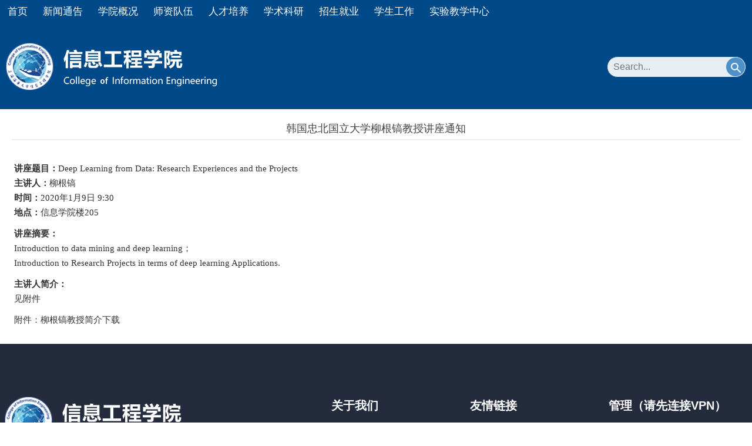

--- FILE ---
content_type: text/html
request_url: https://cie.shmtu.edu.cn/2020/0108/c6147a46490/page.htm
body_size: 24881
content:
<!DOCTYPE html>
<html  class="webplus-page"  >
<head>
<meta name="viewport" content="width=device-width,user-scalable=0,initial-scale=1.0, minimum-scale=1.0, maximum-scale=1.0"/>
<meta charset="utf-8">
<meta http-equiv="X-UA-Compatible" content="IE=edge,chrome=1">
<title>韩国忠北国立大学柳根镐教授讲座通知</title>
<meta name="description" content="讲座题目：Deep Learning from Data: Research Experiences" />

<link type="text/css" href="/_css/_system/system.css" rel="stylesheet"/>
<link type="text/css" href="/_js/_portletPlugs/sudyNavi/css/sudyNav.css" rel="stylesheet" />
<link type="text/css" href="/_js/_portletPlugs/datepicker/css/datepicker.css" rel="stylesheet" />
<link type="text/css" href="/_js/_portletPlugs/simpleNews/css/simplenews.css" rel="stylesheet" />

<script language="javascript" src="/_js/jquery.min.js" sudy-wp-context="" sudy-wp-siteId="79"></script>
<script language="javascript" src="/_js2/loadStyle.js" sys-path="/_upload/site/1/style/1/1.css"  site-path="/_upload/site/00/4f/79/style/60/60.css" ></script>
<script language="javascript" src="/_js2/grayscale.js"   ></script>
<script language="javascript" src="/_js/jquery.sudy.wp.visitcount.js"></script>
<script type="text/javascript" src="/_js/_portletPlugs/sudyNavi/jquery.sudyNav.js"></script>
<script type="text/javascript" src="/_js/_portletPlugs/datepicker/js/jquery.datepicker.js"></script>
<script type="text/javascript" src="/_js/_portletPlugs/datepicker/js/datepicker_lang_HK.js"></script>
<link rel="shortcut icon" href="/_upload/tpl/00/ef/239/template239/favicon.ico" />
<link href="/_upload/tpl/00/ef/239/template239/css/base.css" rel="stylesheet">
<link href="/_upload/tpl/00/ef/239/template239/css/media.css" rel="stylesheet">
<script type="text/javascript" src="/_upload/tpl/00/ef/239/template239/extends/extends.js"></script>
<!--[if lt IE 9]>
	<script src="/_upload/tpl/00/ef/239/template239/extends/libs/html5.js"></script>
	<link href="/_upload/tpl/00/ef/239/template239/css/ie.css" rel="stylesheet">
<![endif]-->

<!--[if lt IE 7]>
	<script src="/_upload/tpl/00/ef/239/template239/extends/libs/pngfix.js"></script>
	<script type="text/javascript">
		DD_belatedPNG.fix('.site-logo,.search-submit')
	</script>
<![endif]-->
</head>
<body class="wp-info-page">
<!--头部开始-->
    <header class="wp-wrapper wp-header">
    	<div class="wp-inner clearfix">
    		<!--logo开始-->
    		<div class="wp-panel logo-panel panel-1" frag="面板1">
    			<a class="navi-aside-toggle"></a>
	    		<div class="wp-window logo-window window-1" frag="窗口1" portletmode="simpleSiteAttri">
	    			<a class="site-url" href="/main.htm"><img class="site-logo" src="/_upload/tpl/00/ef/239/template239/images/logo.png"></a>
	    		</div>
    		</div>
    		<!--//logo结束-->
			
			<!--语言切换开始-->
			<div class="wp-panel lang-panel panel-2" frag="面板2">
				<div class="wp-window lang-window window-2" frag="窗口2">
					
				</div>
			</div>
			<!--//语言切换结束-->

			<!--搜索开始-->
			<div class="wp-panel search-panel panel-3" frag="面板3">
				<div class="wp-window search-window window-3" frag="窗口3" portletmode="search">
					<div class="wp-search clearfix">
						<form method="post" action="/_web/_search/restful/api/direct.rst?locale=zh_CN&request_locale=zh_CN&context=&_p=YXM9NzkmdD0yMzkmZD03NzEmcD0zJmY9NDkzMCZhPTAmbT1TTiZ8Ym5uQ29sdW1uVmlydHVhbE5hbWU9NDkzMCY_" target="_blank">
							<div class="search-input"><input class="search-title" name="keyword" type="text" placeholder="Search..."></div>
							<div class="search-btn"><input class="search-submit" name="submit" type="submit" value=""></div>
						</form>
						</div>
				</div>
			</div>
			<!--//搜索结束-->

			<!--副导航开始-->
			<div class="wp-panel top-nav-panel panel-4" frag="面板4">
				<div class="wp-window top-nav-window window-4" frag="窗口4">
					
				</div>
			</div>
			<!--//副导航结束-->

    	</div>
    </header>
<!--//头部结束-->

<!--导航开始-->
    <nav class="wp-wrapper wp-navi">
    	<div class="wp-inner">
    		<div class="wp-panel main-nav-panel panel-5" frag="面板5">
    			<div class="wp-window main-nav-window window-5" frag="窗口5">
    				
    				<div class="navi-slide-head">
		    			<h3 class="navi-slide-title">导航</h3>
		    			<a class="navi-slide-arrow"></a>
		    		</div>
    				
		            <ul class="wp-menu clearfix" data-nav-aside='{"title":"导航","index":0}'>
		            	
		              	<li class="menu-item i1"><a class="menu-link" href="http://cie.shmtu.edu.cn/main.htm" target="_self">首页</a>
		              		
		                </li>
		                
		              	<li class="menu-item i2"><a class="menu-link" href="/6136/list.htm" target="_self">新闻通告</a>
		              		
		              		<i class="menu-switch-arrow"></i>
		                  	<ul class="sub-menu clearfix">
		                  		
		                        <li class="sub-item i2-1"><a class="sub-link" href="/6146/list.htm" target="_self">新闻动态</a>
		                        	
		                        </li>
		                        
		                        <li class="sub-item i2-2"><a class="sub-link" href="/6147/list.htm" target="_self">通知公告</a>
		                        	
		                        </li>
		                        
		                        <li class="sub-item i2-3"><a class="sub-link" href="/xshd_7227/list.htm" target="_self">学术活动</a>
		                        	
		                        </li>
		                        
		                  	</ul>
		                  	
		                </li>
		                
		              	<li class="menu-item i3"><a class="menu-link" href="/6137/list.htm" target="_self">学院概况</a>
		              		
		              		<i class="menu-switch-arrow"></i>
		                  	<ul class="sub-menu clearfix">
		                  		
		                        <li class="sub-item i3-1"><a class="sub-link" href="/6149/list.htm" target="_self">学院简介</a>
		                        	
		                        </li>
		                        
		                        <li class="sub-item i3-2"><a class="sub-link" href="/6150/list.htm" target="_self">学院领导</a>
		                        	
		                        </li>
		                        
		                        <li class="sub-item i3-3"><a class="sub-link" href="/6151/list.htm" target="_self">系所介绍</a>
		                        	
		                        </li>
		                        
		                        <li class="sub-item i3-4"><a class="sub-link" href="/6152/list.htm" target="_self">组织结构</a>
		                        	
		                        </li>
		                        
		                        <li class="sub-item i3-5"><a class="sub-link" href="/6153/list.htm" target="_self">院务公开</a>
		                        	
		                        </li>
		                        
		                  	</ul>
		                  	
		                </li>
		                
		              	<li class="menu-item i4"><a class="menu-link" href="/6138/list.htm" target="_self">师资队伍</a>
		              		
		              		<i class="menu-switch-arrow"></i>
		                  	<ul class="sub-menu clearfix">
		                  		
		                        <li class="sub-item i4-1"><a class="sub-link" href="/6155/list.htm" target="_self">教授</a>
		                        	
		              		<i class="menu-switch-arrow"></i>
		                  	<ul class="sub-menu clearfix">
		                  		
		                        <li class="sub-item i4-1-1"><a class="sub-link" href="/6356/list.htm" target="_self">计算机系</a>
		                        	
		                        </li>
		                        
		                        <li class="sub-item i4-1-2"><a class="sub-link" href="/6357/list.htm" target="_self">电子系</a>
		                        	
		                        </li>
		                        
		                  	</ul>
		                  	
		                        </li>
		                        
		                        <li class="sub-item i4-2"><a class="sub-link" href="/6156/list.htm" target="_self">副教授</a>
		                        	
		              		<i class="menu-switch-arrow"></i>
		                  	<ul class="sub-menu clearfix">
		                  		
		                        <li class="sub-item i4-2-1"><a class="sub-link" href="/6358/list.htm" target="_self">计算机系</a>
		                        	
		                        </li>
		                        
		                        <li class="sub-item i4-2-2"><a class="sub-link" href="/6359/list.htm" target="_self">电子系</a>
		                        	
		                        </li>
		                        
		                  	</ul>
		                  	
		                        </li>
		                        
		                        <li class="sub-item i4-3"><a class="sub-link" href="/6157/list.htm" target="_self">博士、讲师</a>
		                        	
		              		<i class="menu-switch-arrow"></i>
		                  	<ul class="sub-menu clearfix">
		                  		
		                        <li class="sub-item i4-3-1"><a class="sub-link" href="/6360/list.htm" target="_self">计算机科学与技术专业</a>
		                        	
		                        </li>
		                        
		                        <li class="sub-item i4-3-2"><a class="sub-link" href="/6361/list.htm" target="_self">信息管理与信息系统专业</a>
		                        	
		                        </li>
		                        
		                        <li class="sub-item i4-3-3"><a class="sub-link" href="/6362/list.htm" target="_self">网络工程专业</a>
		                        	
		                        </li>
		                        
		                        <li class="sub-item i4-3-4"><a class="sub-link" href="/6367/list.htm" target="_self">人工智能专业</a>
		                        	
		                        </li>
		                        
		                        <li class="sub-item i4-3-5"><a class="sub-link" href="/6363/list.htm" target="_self">电子信息工程专业</a>
		                        	
		                        </li>
		                        
		                        <li class="sub-item i4-3-6"><a class="sub-link" href="/6364/list.htm" target="_self">通信工程专业</a>
		                        	
		                        </li>
		                        
		                        <li class="sub-item i4-3-7"><a class="sub-link" href="/6365/list.htm" target="_self">信息基础教学部</a>
		                        	
		                        </li>
		                        
		                  	</ul>
		                  	
		                        </li>
		                        
		                  	</ul>
		                  	
		                </li>
		                
		              	<li class="menu-item i5"><a class="menu-link" href="/6139/list.htm" target="_self">人才培养</a>
		              		
		              		<i class="menu-switch-arrow"></i>
		                  	<ul class="sub-menu clearfix">
		                  		
		                        <li class="sub-item i5-1"><a class="sub-link" href="/6159/list.htm" target="_self">本科生教育</a>
		                        	
		              		<i class="menu-switch-arrow"></i>
		                  	<ul class="sub-menu clearfix">
		                  		
		                        <li class="sub-item i5-1-1"><a class="sub-link" href="/6160/list.htm" target="_self">专业介绍</a>
		                        	
		                        </li>
		                        
		                        <li class="sub-item i5-1-2"><a class="sub-link" href="/6161/list.htm" target="_self">培养方案</a>
		                        	
		                        </li>
		                        
		                        <li class="sub-item i5-1-3"><a class="sub-link" href="/bksjxj/list.htm" target="_self">本科生奖学金</a>
		                        	
		                        </li>
		                        
		                  	</ul>
		                  	
		                        </li>
		                        
		                        <li class="sub-item i5-2"><a class="sub-link" href="/6165/list.htm" target="_self">研究生教育</a>
		                        	
		              		<i class="menu-switch-arrow"></i>
		                  	<ul class="sub-menu clearfix">
		                  		
		                        <li class="sub-item i5-2-1"><a class="sub-link" href="/6166/list.htm" target="_self">学位点介绍</a>
		                        	
		                        </li>
		                        
		                        <li class="sub-item i5-2-2"><a class="sub-link" href="/6167/list.htm" target="_self">研究生培养</a>
		                        	
		                        </li>
		                        
		                        <li class="sub-item i5-2-3"><a class="sub-link" href="/yjsjxj/list.htm" target="_self">研究生奖学金</a>
		                        	
		                        </li>
		                        
		                  	</ul>
		                  	
		                        </li>
		                        
		                  	</ul>
		                  	
		                </li>
		                
		              	<li class="menu-item i6"><a class="menu-link" href="/6140/list.htm" target="_self">学术科研</a>
		              		
		              		<i class="menu-switch-arrow"></i>
		                  	<ul class="sub-menu clearfix">
		                  		
		                        <li class="sub-item i6-1"><a class="sub-link" href="/6169/list.htm" target="_self">研究机构</a>
		                        	
		                        </li>
		                        
		                        <li class="sub-item i6-2"><a class="sub-link" href="/6171/list.htm" target="_self">学科方向</a>
		                        	
		                        </li>
		                        
		                  	</ul>
		                  	
		                </li>
		                
		              	<li class="menu-item i7"><a class="menu-link" href="/6141/list.htm" target="_self">招生就业</a>
		              		
		              		<i class="menu-switch-arrow"></i>
		                  	<ul class="sub-menu clearfix">
		                  		
		                        <li class="sub-item i7-1"><a class="sub-link" href="https://admission.shmtu.edu.cn/colleges/xxgcxy.htm" target="_self">本科生招生</a>
		                        	
		                        </li>
		                        
		                        <li class="sub-item i7-2"><a class="sub-link" href="/6175/list.htm" target="_self">研究生招生</a>
		                        	
		              		<i class="menu-switch-arrow"></i>
		                  	<ul class="sub-menu clearfix">
		                  		
		                        <li class="sub-item i7-2-1"><a class="sub-link" href="/bsyjsds/list.htm" target="_self">博士研究生导师</a>
		                        	
		                        </li>
		                        
		                        <li class="sub-item i7-2-2"><a class="sub-link" href="/ssyjsds/list.htm" target="_self">硕士研究生导师</a>
		                        	
		                        </li>
		                        
		                  	</ul>
		                  	
		                        </li>
		                        
		                  	</ul>
		                  	
		                </li>
		                
		              	<li class="menu-item i8"><a class="menu-link" href="/6143/list.htm" target="_self">学生工作</a>
		              		
		              		<i class="menu-switch-arrow"></i>
		                  	<ul class="sub-menu clearfix">
		                  		
		                        <li class="sub-item i8-1"><a class="sub-link" href="/6184/list.htm" target="_self">学生活动</a>
		                        	
		                        </li>
		                        
		                        <li class="sub-item i8-2"><a class="sub-link" href="/6158/list.htm" target="_self">思政教师</a>
		                        	
		              		<i class="menu-switch-arrow"></i>
		                  	<ul class="sub-menu clearfix">
		                  		
		                        <li class="sub-item i8-2-1"><a class="sub-link" href="/6369/list.htm" target="_self">本科生辅导员</a>
		                        	
		                        </li>
		                        
		                        <li class="sub-item i8-2-2"><a class="sub-link" href="/6370/list.htm" target="_self">研究生辅导员</a>
		                        	
		                        </li>
		                        
		                  	</ul>
		                  	
		                        </li>
		                        
		                  	</ul>
		                  	
		                </li>
		                
		              	<li class="menu-item i9"><a class="menu-link" href="https://xlab.shmtu.edu.cn" target="_blank">实验教学中心</a>
		              		
		                </li>
		                
		            </ul>
		            
	          		
	          	</div>
	        </div>
    	</div>
    </nav>

    <!--aside导航-->
    <div class="wp-navi-aside" id="wp-navi-aside">
    	<div class="aside-inner">
    		<div class="navi-aside-wrap"></div>
    	</div>
    	<div class="navi-aside-mask"></div>
    </div>
<!--//导航结束-->

<!--主体开始-->
    <div class="wp-wrapper wp-container">
    	<div class="wp-inner clearfix">
    		<div class="info-box" frag="面板6">
			    <div class="article" frag="窗口6" portletmode="simpleArticleAttri">
			        
			        	<h1 class="arti-title">韩国忠北国立大学柳根镐教授讲座通知</h1>
			        	<p class="arti-metas"><!--<span class="arti-update">时间：2020-01-08</span><span class="arti-views">浏览：<span class="WP_VisitCount" url="/_visitcountdisplay?siteId=79&type=3&articleId=46490">188</span></span><a class="read-options" id="read-options" href="javascript:void(0)">设置</a>--></p>
			        	<div class="read-setting" id="read-setting">
			        		<p class="setting-item setting-font">
			        			<a class="larger-font" id="larger-font" href="javascript:void(0)">A+</a>
			        			<a class="smaller-font" id="smaller-font" href="javascript:void(0)">A-</a>
			        		</p>
			        		<p class="setting-item setting-model">
			        			<a class="read-model" id="read-model" href="javascript:void(0)">夜晚模式</a>
			        		</p>
			        	</div>
			        	<div class="entry">
			            	<article class="read"><div class='wp_articlecontent'><p><strong>讲座题目：</strong>Deep Learning from Data: Research Experiences and the Projects<br><strong>主讲人：</strong>柳根镐<br><strong>时间：</strong>2020年1月9日 9:30<br><strong>地点：</strong>信息学院楼205</p><p><strong>讲座摘要：</strong><br> Introduction to data mining and deep learning；<br> Introduction to Research Projects in terms of deep learning Applications.</p><p><strong>主讲人简介：</strong><br> 见附件</p><div class="wp-block-file"><a href="/_upload/article/files/7d/15/7546fb934ca191252b5af6952e16/be77ff11-f95f-4fff-b636-722ddbcddd55.doc">附件：柳根镐教授简介</a><a href="/_upload/article/files/7d/15/7546fb934ca191252b5af6952e16/be77ff11-f95f-4fff-b636-722ddbcddd55.doc" class="wp-block-file__button" download>下载</a></div><p></p></div></article>
			        	</div> 
			        
			    </div>
		    </div>
    	</div>
    </div>
<!--//主体结束-->

<!--底部开始-->
<footer class="wp-wrapper wp-footer">
	<div class="wp-inner clearfix">
		<div class="foot-left">
			<img src="/_upload/tpl/00/ef/239/template239/images/logo.png" alt="" />
			<div class="left-text">
				<span class="copyright">Copyright © 2020 信息工程学院-上海海事大学 All Rights Reserved</span>
			</div>
			<div class="left-nav clearfix">
				<div class="nav-l" frag="窗口35"><div id="wp_nav_w35"> 

 
<ul class="wp_nav" data-nav-config="{drop_v: 'down', drop_w: 'right', dir: 'y', opacity_main: '-1', opacity_sub: '-1', dWidth: '0'}">
      
     <li class="nav-item i1 "> 
         <a href="http://cie.shmtu.edu.cn/main.htm" title="首页" target="_self"><span class="item-name">首页</span></a><i class="mark"></i> 
          
     </li> 
      
     <li class="nav-item i2 "> 
         <a href="/English/list.htm" title="English" target="_self"><span class="item-name">English</span></a><i class="mark"></i> 
          
     </li> 
      
</ul> 
 
 
 </div></div>
				<div class="nav-search">
					<div class="wp-panel search-panel panel-63" frag="面板63">
						<div class="wp-window search-window window-63" frag="窗口63" portletmode="search">
							<div class="wp-search clearfix">
									<form method="post" action="/_web/_search/restful/api/direct.rst?locale=zh_CN&request_locale=zh_CN&context=&_p=YXM9NzkmdD0yMzkmZD03NzEmcD0zJmY9NDkzMCZhPTAmbT1TTiZ8Ym5uQ29sdW1uVmlydHVhbE5hbWU9NDkzMCY_" target="_blank">
										<div class="search-input"><input class="search-title" name="keyword" type="text" placeholder="Search..."></div>
										<div class="search-btn"><input class="search-submit" name="submit" type="submit" value=""></div>
									</form>
									</div>
						</div>
					</div>
				</div>
			</div>
		</div>
		<div class="foot-right">
			<ul class="clearfix">
				<li>
					<h1>关于我们</h1>
					<div class="rt-con">
						<p>地址：上海浦东新区临港新城海港大道1550号</p>
						<p>电话：021-38282800</p>
						<p>地址：201306</p>
						<p><a href="mailto:rgzhou@shmtu.edu.cn">院长信箱</a></p>
						<p><a href="mailto:dmzhang@shmtu.edu.cn">书记信箱</a></p>
					</div>
				</li>
				<li>
					<h1>友情链接</h1>
					<div class="rt-con" frag="窗口66"> 
						
						  <p><a href='http://www.shmtu.edu.cn' target='null' title='上海海事大学'>上海海事大学</a></p> 
						
						  <p><a href='http://shmtu.yiban.cn' target='null' title='海大易班'>海大易班</a></p> 
						
						  <p><a href='http://xsc.shmtu.edu.cn/' target='null' title='上海海事大学学生处'>上海海事大学学生处</a></p> 
						
						  <p><a href='http://cyl.shmtu.edu.cn/' target='null' title='上海海事大学团委'>上海海事大学团委</a></p> 
						
						  <p><a href='http://www.library.shmtu.edu.cn/' target='null' title='上海海事大学图书馆'>上海海事大学图书馆</a></p> 
						
						  <p><a href='http://dwgk.shmtu.edu.cn/s/8/main.htm' target='null' title='党务公开网'>党务公开网</a></p> 
						
					</div>
				</li>
				<li>
					<h1>管理（请先连接VPN）</h1>
					<div class="rt-con rt-con1" frag="窗口67"> 
						
						  <p><a href='http://zqadmin.shmtu.edu.cn' target='_blank' title='登录'>登录</a></p> 
						
					</div>
				</li>
			</ul>
		</div>
		<div class="footer">
			<span class="address"></span><span class="zipcode"></span><span class="icp"></span>
		</div>
	</div>
</footer>
<!--//底部结束-->

<!--读图模式开始-->
<div id="wp-view-page" class="view-image">
	<div id="view-head"><a id="back-read-page" href="javascript:;"><span>返回</span></a><a target="_blank" id="view-original-image"><span>原图</span></a></div>
	<div id="view-body">
		<ul id="view-image-items">
		</ul>
	</div>
	<div id="view-foot"><div id="view-index"><span id="view-current"></span>/<span id="view-total"></span></div><p id="view-title"></p></div>
</div>
<!--//读图模式结束-->

</body>
<script type="text/javascript" src="/_upload/tpl/00/ef/239/template239/js/app.js"></script>
<script type="text/javascript">
$(function(){
	// 初始化SDAPP
	new SDAPP({
		"menu":{
			type:"aside"
		},
		"view":{
			target:".read img",
			minSize:40
		}
	});
        $('.read img').each(function(){
		var that = $(this);
		var src = that.attr('src');
		that.attr('srcset',src)
	})
});
</script>
</html>
 <img src="/_visitcount?siteId=79&type=3&articleId=46490" style="display:none" width="0" height="0"/>

--- FILE ---
content_type: text/css
request_url: https://cie.shmtu.edu.cn/_upload/tpl/00/ef/239/template239/css/base.css
body_size: 27389
content:
@charset "UTF-8";
/* Base Reset */
* {margin: 0;padding: 0;}
html {-webkit-text-size-adjust: 100%;-ms-text-size-adjust: 100%;overflow-y: scroll; -webkit-font-smoothing: antialiased; -moz-osx-font-smoothing: grayscale;}
:focus { outline:0;}
img { border:0;}
a img { vertical-align: middle;}
body {line-height: 1; }
ol, ul {list-style: none;}
blockquote, q {	quotes: none;}
blockquote:before, blockquote:after,q:before, q:after {	content: '';	content: none;}
table {	border-collapse: collapse;	border-spacing: 0;}
.clear { width:100%; height:0; line-height:0; font-size:0; overflow:hidden; clear:both; display:block; _display:inline;}
.none { display:none;}
.hidden { visibility:hidden;}
.clearfix:after{clear: both;content: ".";display: block;height: 0;visibility: hidden;}
.clearfix{display: block; *zoom:1;}

body,p { font:14px/1 "Hiragino Sans GB","Microsoft Yahei",sans-serif; color: #333; }
/*body {background-color: #252525;}*/
a{ text-decoration: none; color: #333;}
a:hover{ text-decoration: none; color: #004988; }
.wp-wrapper { width: 100%; background-color: #f5f5f5;}
.wp-wrapper .wp-inner { width:auto; max-width: 1300px; margin:0 auto;}
.wp-wrapper .wp-inner-img { width:auto; margin:0 auto;}
.wp-wrapper.wp-focus .wp-inner {max-width: 100%;}
/**头部**/
.wp-header {background-color: #004988;padding: 10px 0;margin-top:40px;}
 /**
  * [站点LOGO]
  */
.logo-panel { float: left;}
.logo-window { padding: 6% 0; margin-left:10px;}
.logo-window img { vertical-align: middle;}

.wp-head-tools { float: right;}
/**
 * [语言选择]
 */
.lang-panel { float: right; margin-right: 10px;}
.lang-window { padding: 6% 0; }
.lang-window .wp-menu .menu-item { float: left;}
.lang-window .wp-menu .menu-item a.menu-link { display: inline-block; margin:0 3px; height: 20px; line-height: 20px; font-size: 14px; color: #EBB428;}
.lang-window .wp-menu .menu-item a.menu-link:hover { text-decoration: underline; color: #FFC661;}
/**
 * [搜索]
 */
.search-panel {float: right;clear: right;width: 18.5%;margin-right: 10px;margin-top: 46px;}
.search-window {border-radius: 20px;border: 1px solid #084985;background-color: #e6edf3;overflow: hidden;}
.wp-search {  position: relative;}
.wp-search form { display: block;}
.wp-search .search-input { margin-left:10px; margin-right: 40px; }
.wp-search .search-input input.search-title {width: 100%;height: 20px;line-height: 20px;border:0;outline: 0;background: none;color: #004988;font-size: 16px;padding: 7px 0;}
.wp-search .search-btn {width: 32px;height: 32px;position: absolute;right: 1px;top:50%;margin-top: -16px;background-color: #4e90ca;border-radius: 50%;}
.wp-search .search-btn input.search-submit { width: 100%; height: 34px; border:0; outline: 0; background: url(../images/search.png) no-repeat center; cursor: pointer;}
/**
 * [顶部副导航]
 */
.top-nav-panel { float: right; margin-bottom: 12px; margin-right: 6px;}
.top-nav-panel .wp-menu .menu-item { float: left; display: inline-block;}
.top-nav-panel .wp-menu .menu-item a.menu-link { display: inline-block; margin: 0 6px; height: 36px; line-height: 36px; color: #fff; font-size: 16px;}
.top-nav-panel .wp-menu .menu-item a.menu-link:hover{ text-decoration: underline; color: #d5d5d5;}

/**主导航**/
.wp-navi {background-color: #004988;border-top: 0px solid #0D243F;position: fixed;z-index: 100;top:0;}
.main-nav-panel {}
.menu-switch-arrow { display: none;}
.main-nav-panel .wp-menu { margin:0 auto; }
.main-nav-panel .wp-menu .menu-item { display: inline-block; float: left; position: relative; z-index: 100; }
.main-nav-panel .wp-menu .menu-item a.menu-link {display: inline-block;padding:0 24px;height: 40px;line-height: 40px;color: #ffffff;font-size: 14px;font-weight:500;}
.main-nav-panel .wp-menu .menu-item a.menu-link:hover {text-decoration: none;color: #004988;background-color: #ffffff;}
.main-nav-panel .sub-menu {background-color: #f2f2f2;display: none;position: absolute;left: 0;top: 40px;z-index: 100;}
.main-nav-panel .sub-menu .sub-item { position: relative; white-space: nowrap; vertical-align: top; _zoom:1;border-bottom: 1px solid #ddd;}
.main-nav-panel .sub-menu .sub-item a {display: block;color: #272727;height: 38px;line-height: 38px;padding:0 32px;display: block;}
.main-nav-panel .sub-menu .sub-item a:hover {color: #004988;display: block;}
.main-nav-panel .sub-menu .sub-menu { left: 100%; top: 0; z-index: 200; background-color: #e6e6e6; border-left: 1px solid #ddd;}
/**slide导航**/
.wp-navi .navi-slide-head { display: none; padding:0 10px; height: 40px;}
.wp-navi .navi-slide-head .navi-slide-title { display: inline-block; float: left; font-weight: normal; color: #212121; font-size: 18px; line-height: 40px;}
.wp-navi .navi-slide-head .navi-slide-arrow { display: block; width: 34px; height: 40px; float: right; background: url(img/menu-icon-arrow.png) no-repeat 50%;}

/**aside导航**/
.navi-aside-page {position: fixed;}
.navi-aside-toggle { display: block; width:34px; height: 34px; background: url(img/menu-icon-arrow-white.png) no-repeat 50%; cursor: pointer; position: absolute; left: 0; top:50%; margin-top: -17px; display: none;}
.wp-navi-aside { display: none; position: fixed; left: 0; top:0; bottom: 0; right: 0; z-index: 1000; }
.wp-navi-aside .navi-aside-mask { width: 100%; height: 100%; background: rgba(0,0,0,.1); }
.wp-navi-aside-active { display: block;}
.wp-navi-aside .aside-inner {position: fixed;top: 0;bottom: 0;left: -216px;z-index: 1002;width: 216px;max-width: 100%;background: #252525; overflow-y: auto;-webkit-overflow-scrolling: touch; }
.wp-navi-aside .aside-inner:after {content: "";display: block;position: absolute;top: 0;bottom: 0;right: 0;width: 1px;background: rgba(0,0,0,.6);box-shadow: 0 0 5px 2px rgba(0,0,0,.6);}
.wp-navi-aside .navi-aside-head { margin-top: 0;border-top: 1px solid rgba(0,0,0,.3);background: #333;box-shadow: inset 0 1px 0 rgba(255,255,255,.05);text-shadow: 0 1px 0 rgba(0,0,0,.5);}
.wp-navi-aside .navi-aside-head .navi-aside-title { padding:7px 10px; font-weight: normal; color: #777; font-size: 14px;}
.wp-navi-aside .navi-aside-wrap { color: #aaa;border-bottom: 1px solid rgba(0,0,0,.3);box-shadow: 0 1px 0 rgba(255,255,255,.05);}
.wp-navi-aside .navi-aside-wrap li { position: relative;}
.wp-navi-aside .navi-aside-wrap li .menu-switch-arrow { display:block; cursor: pointer; width:50px; height: 35px; position: absolute; right: 0; top:0px; color: #f6f6f6; font-size: 14px; background: url(img/menu-switch-arrow.png) no-repeat 30px -25px;}
.wp-navi-aside .navi-aside-wrap li .menu-open-arrow { background-position: 20px 12px;}
.wp-navi-aside .navi-aside-wrap li a { display: block; text-decoration: none; color: #c7c7c7; font-size: 14px; line-height: 20px; padding: 8px 30px 8px 15px;border-top: 1px solid rgba(0,0,0,.3);box-shadow: inset 0 1px 0 rgba(255,255,255,.05);text-shadow: 0 1px 0 rgba(0,0,0,.5);}
.wp-navi-aside .navi-aside-wrap li a:hover,.wp-navi-aside .navi-aside-wrap li a:focus { background-color: #404040; color: #fff; outline: 0;}
.wp-navi-aside .navi-aside-wrap li .sub-menu { display: none; background-color: #2e2e2e;}
.wp-navi-aside .navi-aside-wrap li .sub-menu li a { padding-left: 20px; }
.wp-navi-aside .navi-aside-wrap li .sub-menu .sub-menu { background-color: #333}
.wp-navi-aside .navi-aside-wrap li .sub-menu .sub-menu li a { padding-left: 30px;}
.wp-navi-aside .navi-aside-wrap li .sub-menu .sub-menu .sub-menu { background-color: #343434;}
.wp-navi-aside .navi-aside-wrap li .sub-menu .sub-menu .sub-menu li a { padding-left: 40px;}
.wp-navi-aside .navi-aside-wrap li .sub-menu .sub-menu .sub-menu .sub-menu { background-color: #373737;}
.wp-navi-aside .navi-aside-wrap li .sub-menu .sub-menu .sub-menu .sub-menu li a { padding-left: 50px;}
/**焦点图片**/
.wp-focus { background-color: #ececec;}
.fcous-panel { width: 100%;}
.fcous-panel .focus-window { width: 100%; overflow: hidden;}
.wap-focus {display: none;}
#focus1 .focus-title-bar {right: 0;bottom: 108px;text-align: center;}
#focus1 .focus-title-bar .focus-title {font-size: 34px;color: #fff;font-weight: bold;right: 0;display:none;}
#focus1 .focus-title-bar .focus-title-bg {background: none;}
#focus1 .focus-page {width: 50px;height: 3px;border-radius: 0px;background-color: #858e9d; margin-right: 7px;}
#focus1 .focus-page-active {background-color: #fff;}
#focus1 .focus-pagination {text-align: center;left: 10px;bottom: 50px;}
/***swiper****/
.banner .inner {max-width: 1300px;margin: 0 auto;}
.swiper-box {height: 430px;}
.swiper-container {
	width: 100%;
	height: 300px;
	margin-left: auto;
	margin-right: auto;
  } 
  .swiper-slide {
	background-size: cover;
	background-position: center;
  } 
  .gallery-top {
	height: 425px;
	width: 42.31%;
	float: left;
	margin: 0;
	} 
  .gallery-thumbs {
	width: 34.62%;
	height:425px;
	padding: 0;
	float: left;
	margin: 0;
	background: url(../images/news_bg.gif) repeat-y;
	overflow: initial;
	} 
  .gallery-controller {
	  float: right;
	  width: 18.75%;
	  margin: 0;
	  padding-bottom: 80px;
	  min-height: 345px;
	 }
  .gallery-thumbs .swiper-slide {
	height: 100%; 
	font-size: 16px;
	color: #333;
	line-height: 30px;
  } 
  .gallery-thumbs .swiper-slide span {display: block;padding: 12px 40px 12px 30px;}
  .gallery-thumbs .swiper-slide-thumb-active {
	  color: #fff;  
	  margin-left: -16px;
	  padding: 0px 16px;
	  background:#004988 url(../images/jt.png) no-repeat 95%;
	 } 
	 .gallery-thumbs .swiper-slide-thumb-active a {color: #fff;}
  .gallery-controller .swiper-slide,.gallery-controller .swiper-slide a {font-size: 14px; color: #999999;line-height: 30px;} 
  .swiper-button-next, .swiper-button-prev {top:auto;bottom: 0px;}
  .wap-focus .focus-page-active {background-color: #fff;}
  #video1 {max-width: 100%; display: block; height: auto;}
/**
 * 主体
 */
.wp-container { }
.wp-column-page .wp-container,.wp-info-page .wp-container {background-color: #fff;}
.wap-main .wp-inner {width: auto;max-width: 100%;}
.wp-main-page .content { width:70%; float: left;}
.wp-main-page .content .cbox-left { width:48.5%; float: left;}
.wp-main-page .content .cbox-right { width: 48.5%; float: right;}
.wp-main-page .sidebar { width:28%; float: right;}
.wp-main-page .sidebar .sbox { }

.wp-post {margin-bottom: 10px;}
.wp-post .post-head { height: 33px; border-bottom: 1px solid #ddd; margin-bottom: 7px;}
.wp-post .post-head .head-bar { position: relative;}
.wp-post .post-head .post-title { display: inline-block; height: 32px; line-height: 32px; font-size: 16px; font-weight: normal;}
.wp-post .post-head .post-more { height: 20px; line-height: 20px; position: absolute; right: 0; top: 50%; margin-top: -10px;}
.wp-post .post-head .post-more a { color: #424242; text-decoration: none;}
.wp-post .post-body {}
.post-news .news-item { height: 24px; line-height: 24px; vertical-align: top; overflow: hidden; position: relative;}
.post-news .news-item .meta-title { display: block; margin-right: 76px; overflow: hidden;}
.post-news .news-item .meta-time { display: block; text-align: right; width: 80px; height: 20px; line-height: 20px; position: absolute; right: 0; top:50%; margin-top: -10px; color: #999; }

/**列表页**/
.wp-banner { background-color: #ececec; margin-bottom:20px;}
.wp-banner .wp-inner { position: relative;}
.wp-banner .column-name { display: none; height: 24px; line-height: 24px; font-size: 20px; color: #fff;text-shadow:2px 2px 2px #000000; overflow: hidden; position: absolute; left: 6px; right: 6px; top :50%; margin-top: -12px;}
/**列表页banner图**/
.banner {background-color: #f5f5f5;}
.banner img { width: 100%; vertical-align: top; transition: all 0.4s ease-in-out;}
.banner .more img {width: auto;}	
.panel-15 .news_list li.news .news_box:hover .news_imgs img {-moz-transform: scale(1.1);-ms-transform: scale(1.1);-o-transform: scale(1.1);-webkit-transform: scale(1.1);transform: scale(1.1);}
.wp-column-menu { width: 220px; background-color: #f5f5f5; position: relative; float: left; margin-right: -220px;}
.wp-column-news { float: right; width: 100%;min-height: 400px;}
.wp-column-news .column-news-box { margin-left: 240px; margin-right: 15px;}
.banner-tt {
	padding: 20px 0;
	max-width: 1300px;
	margin: 0 auto;
}
.banner-tt .tlt {float: left;position: relative;}
.banner-tt .more {float: right;padding-top: 16px;}
.banner-tt .tt-left {position: absolute;left: 3px;bottom: 8px;font-size: 32px;color: #004988;font-weight: bold;}
.banner-tt .tt-bg {
    font-size: 60px;
    color: #dce3ea;
	font-weight: bold;
	text-transform: uppercase;
}
.pro-box {background: url(../images/video_bg.jpg) no-repeat center;height: 460px;position: relative;margin-bottom:20px;}
.pro-box .video-box {width: 800px;height: 432px;position: absolute;left: 50%;margin-left: -167px;top: 14px;border-radius: 8px;overflow: hidden;}
.show-tlt {
    height: 90px;
    line-height: 90px;
}
.show-tlt .tlt-left {
    display: inline-block;
    background-color: #005396;
    width: 30%;
    color: #fff;
    text-align: right;
    font-size: 32px;
    font-weight: bold;
    padding-right: 5%;
}
.show-tlt .tlt-more {
    margin-left: 6%;
}
.text-right {float: right;width: 84%;background-color: #dce4eb;height: 146px;position: relative;}
.text-con {display: inline-block;width: 42%;padding: 50px 80px;line-height: 32px;color: #666666;}
.text-con p {line-height: 32px;color: #666666;}
.text-img {position: absolute;width: 508px;height: 330px;bottom: 0px;left: 50%;margin-left: -10px;border-radius: 10px;overflow: hidden;}
.text-img img {width: 100%;height: 330px;}
/***notice***/
.notice-box {background: url(../images/main_bg.jpg) no-repeat center top;}
.notice-con {max-width: 1300px;margin: 0 auto;padding-top: 75px;}
.notice-post-con {}
.notice-post-con li {float: left;width: 30%;background-color: #fff;margin-right: 5%;height: 228px;}
.notice-post-con li.i3 {margin-right: 0px;}
.notice-post-con li .time {float: left;width: 25%;text-align: center;padding-top: 18%;}
.notice-post-con li .time p {color: #004988;}
.notice-post-con li .time .time-dd {font-size: 40px;border-bottom: 1px solid #99b6cf;margin: 0 12px;}
.notice-post-con li .time .time-ym {font-size: 20px;line-height: 40px;}
.notice-post-con li .tlt {float: left;width: 64%;padding: 44px 5%;border-left: 1px solid #004988;}
.notice-post-con li .tlt h1 {font-size: 18px;color: #000000;line-height: 30px;margin-bottom: 24px;}
.notice-post-con li .tlt p {font-size: 14px;color: #999999;line-height: 28px;}

.acad-con {}
.acad-con li {float: left; width: 30%; background-color: #fff; margin-right: 5%;}
.acad-con li.i3 {margin-right: 0px;}
.btm-con {background: url(../images/icon.png) no-repeat 0px 8px;}
.btm-con li {line-height: 30px;color: #fff;padding-left: 25px;float: none;width: auto;background: none;margin: 0;font-size: 14px;}
.acad-btm {background: #308ab4 url(../images/con_bg.png) no-repeat 88% 80%;padding: 30px;}
.acad-con li.i2 .acad-btm {background-color: #2272b6;}
.acad-con li.i3 .acad-btm {background-color: #2e67bc;}
.acad-more {padding-top: 45px;}
.acad-top {padding: 20px 30px 30px 30px;min-height: 145px;}
.acad-top h1 {font-size: 18px;color: #004988;font-weight: bold;line-height: 32px;margin-bottom: 20px;}
.acad-top p {color: #333333;font-size: 14px;line-height: 24px;}
/**栏目列表**/
.column-head {background: #004988;line-height: 24px;}   /**位置栏目背景**/
.column-head .column-anchor {padding: 10px;}
.column-head .column-anchor .column-switch { display: block; width: 30px; height: 24px; float: right; display: none; background: url(img/menu-dot.png) no-repeat center;}
.column-head .column-anchor h3.anchor-title {display: inline-block;float: left;font-size:18px;font-weight:normal;color: #f5f5f5;}		/**位置栏目字体**/

.column-list-wrap li { width: 100%; vertical-align: bottom;}
.column-list-wrap li a { display: block; width: 100%; border-bottom: 1px solid #b3b3b3; font-size: 16px; color: #383838; background:#eee url(img/li.png) no-repeat 10px 19px;}
.column-list-wrap li a:hover {color: #e5e5e5;text-decoration: none;background-color: #0f61a9;}
.column-list-wrap li.selected a.selected { color: #fff; background-color: #004988}
.column-list-wrap li a span { display: block; padding: 10px; padding-left: 20px; line-height: 22px; }
.column-list-wrap .sub-list li a {  background-position: 18px 11px; font-size: 14px; background-color: #F1F1F1;}
.column-list-wrap .sub-list li a:hover {background-color: #0f61a9;color: #fff;}
.column-list-wrap .sub-list li.selected a.selected { background-color: #666; color: #fff; background-position: 18px 11px;}
.column-list-wrap .sub-list li a span { padding: 4px 10px; padding-left: 28px; line-height: 18px; }
.column-list-wrap .sub-list .sub-list li a { font-size: 13px; background-position: 26px 10px; background-color: #f5f5f5;}
.column-list-wrap .sub-list .sub-list li.selected a.selected { background-position: 26px 10px;}
.column-list-wrap .sub-list .sub-list li a span { padding-left: 36px; line-height: 17px; }
.column-list-wrap .sub-list .sub-list .sub-list li a { background-position: 34px 13px;}
.column-list-wrap .sub-list .sub-list .sub-list li.selected a.selected { background-position: 34px 13px;}
.column-list-wrap .sub-list .sub-list .sub-list li a span { padding: 4px 10px; padding-left: 44px; }
.column-list-wrap .sub-list .sub-list .sub-list .sub-list li a span { padding: 4px 10px; padding-left: 52px;}
.t-list {}
.t-list li {float: left;padding: 1em 2em;}
.t-list li:hover { background-color: #3a68cf;}
.t-list li:hover a {color: #fff;}
.wp_subcolumn_list .wp_sublist .sublist_title {border-bottom:0px}
.wp_subcolumn_list .wp_sublist .sublist_title a.morelink {display: none;}
.wp_subcolumn_list .wp_sublist .sublist_title a {font-size: 18px;}
/**
 * 栏目新闻
 */
.list-head { padding: 10px 0; border-bottom: 2px solid #e5e5e5; }
.list-meta .column-title {float: left;display:inline-block;white-space:nowrap;line-height:24px;font-size: 18px;color: #004988;} /**当前位置**/
.list-meta .column-path { float: right; line-height: 24px; color: #454545;}
.list-meta .column-path a{ color: #454545;}
.list-meta .column-path a:hover{ color:#14427E;}
.column-news-con { padding:10px 0; }
.column-news-list .column-news-item {display: block; position: relative; border-bottom:1px dashed #b1b1b1; line-height: 1.4em; padding: 5px 0; padding-left: 10px; background: url(img/dot.png) no-repeat 2px 13px;}  /**栏目新闻列表**/
.column-news-list .column-news-item:hover { background-color: #F7F7F7; color: #000;}
.column-news-list .column-news-item .column-news-title { display: block; margin-right: 76px;}
.column-news-list .column-news-item .column-news-date { display: block; text-align: right; /**width: 80px;**/ height: 20px; line-height: 20px; position: absolute; right: 0; top:5px; color: #999; }
.wp_entry {width:auto; margin:0 4px;}
.wp_entry,.wp_entry p { line-height:1.7; font-size:15px; text-align: justify; }
.wp_entry p { margin-bottom:11px;}
.column-news-list .wp_entry img {vertical-align: middle; max-width:100%; _width:expression(this.width > 800 ? "880px" : this.width); }   /**列表页文章图片大小限制**/

/**文章页**/
.info-box { margin:0 20px;min-height: 400px;}
.article {padding: 15px 0;}
.article h1.arti-title { line-height:26px; padding:5px; text-align:center; font-size:18px; font-weight: normal; color:#424242; border-bottom:2px solid #ECECEC} /**文章标题**/
.article .arti-metas { height: 16px; line-height: 16px; text-align:center; padding: 10px 0;}
.article .arti-metas span { display: inline-block; margin:0 5px; font-size:12px; color:#787878;} /**文章其他属性**/
.article .arti-metas .read-options { color: #444; text-decoration: none; float: right; display: inline-block; padding-left: 17px; background: url(img/options.png) no-repeat 0 50%; display: none;}
.article .entry { margin:0 4px; overflow:hidden;} /**文章内容**/
.article .entry,.article .entry p { line-height:1.7; font-size:15px !important; text-align: justify; font-family: 微软雅黑 !important;}
.article .entry p { margin-bottom:11px;}
.article .entry .read img { vertical-align: middle; max-width:100%; _width:expression(this.width > 1100 ? "1100px" : this.width); background: url(img/loading.gif) no-repeat center; }   /**文章阅读部分图片大小限制**/

/**阅读设置**/
.night-model .wp-container{ background-color: #313131; color: #6f6f6f;}
.night-model .article .entry,.night-model .article .entry p { color: #6f6f6f;}
.night-model .read a { color: #6d6d6d;}
.night-model .read a:hover { color: #f5f5f5;}
.night-model  .article h1.arti-title { color: #e7e8e9}
.read-setting { margin-bottom: 10px; display: none; background-color: #fdfdfd; height: 38px; border-bottom: 1px solid #F1F1F1;}
.night-model .read-setting { background-color: #1d1d1d; border-color: #313131;}
.read-setting .setting-item { display: inline-block; width:49%; height: 38px; float: left;}
.read-setting .setting-item a { display: inline-block; color: #565656; font-size: 20px; float: left; width: 49%; height: 20px; line-height: 20px; text-align: center; margin-top: 9px; color:#565656;}
.read-setting .setting-item a:hover { color: #999;}
.read-setting .setting-item a.smaller-font { border-left: 1px solid #F1F1F1; font-size: 18px;}
.read-setting .setting-model {border-left: 1px solid #F1F1F1;text-align: center;}
.night-model .read-setting .setting-item a.smaller-font,.night-model .read-setting .setting-model { border-left-color:#313131;}
.read-setting .setting-model a.read-model { font-size: 18px;  background: url(img/moon.png) no-repeat 0 50%; float: none; width: auto; padding-left: 24px; margin: 9px auto;}
.night-model .read-setting .setting-model a.read-model { background-image: url(img/sun.png);}
.article .entry .set-fz12,.article .entry .set-fz12 p { font-size: 12px;}
.article .entry .set-fz14,.article .entry .set-fz14 p { font-size: 14px;}
.article .entry .set-fz16,.article .entry .set-fz16 p { font-size: 16px;}
.article .entry .set-fz18,.article .entry .set-fz18 p { font-size: 18px;}
.article .entry .set-fz20,.article .entry .set-fz20 p { font-size: 20px;}
.article .entry .set-fz22,.article .entry .set-fz22 p { font-size: 22px;}
/**文章分享（百度分享）**/
#bdshare { margin-top: 10px; }
/*读图模式*/
.view-box { display: block; color: #666; font-style: normal; margin-bottom: 10px;}
.view-box-inner { display: block; text-align: center; max-width: 400px; min-width: 30px; margin:0 auto; position: relative;}
.view-box-inner img { width: 100%; width: auto; display: block; margin:0 auto;}
.view-box-inner .open-view { display: block; width: 28px; height: 28px; position: absolute; right: 1px; bottom: 1px; z-index: 1;}
.view-box-inner .view-icon { display: block; width: 100%; height: 100%; background:url(img/view-image.png) no-repeat center; }
#wp-view-page { display: none; position: fixed; z-index: 10000000; width:100%; background-color: #1a1a1a; left: 0; top: 0; right:0; bottom:0; }
#view-head{ width: 100%; height: 42px; position: absolute; left: 0; top:0; z-index: 100;}
#back-read-page { position: absolute; left: 0; top: 0; width: 40px; height: 42px; background: url(img/back-arrow.png) no-repeat center;}
#back-read-page span{ display: none;}
#view-original-image {background-color: rgba(255, 255, 255, 0.1);color: #FFF;float: right;font-size: 15px;margin: 12px 12px 0px 0px;display: block;height: 22px;line-height: 22px;text-align: center;width: 40px;}
#view-foot { background-color: rgba(0, 0, 0, 0.7); position: absolute; width: 100%; height: 42px; left: 0; bottom:0; color: #FFF; position: absolute;font-size: 14px;line-height: 42px; opacity: 0.8;z-index: 99;}
#view-index { float: left; margin-left: 10px; }
#view-current { color:#3495FF;}
#view-title { position: absolute; left: 60px; top: 10px; height: 22px; line-height: 22px; overflow: hidden; color: #fff; }
#view-body { width: 100%; height: 100%; position: relative;}
#view-image-items { height: 100%; width: 100%;  position: absolute; left: 0; top: 0; overflow: hidden;}
#view-image-items li { float: left; text-align: center; background: no-repeat center;-webkit-background-size: contain; background-size: contain; }

/**底部**/
.wp-footer { background-color: #232b3d;}
.wp-footer .wp-inner {padding: 90px 0 90px 0;}
.wp-footer .wp-inner .footer { color: #868686; line-height: 24px; font-size: 14px; text-align: center; margin:0 7px;}
.wp-footer .wp-inner .footer span { margin:0 5px;}
.wp-footer .wp-inner .footer a { color: #ddd; font-size: 14px; margin:0 5px;}
.wp-footer .wp-inner .footer a:hover { color: #ddd; text-decoration: underline;}
.foot-left {float: left;width: 28.9%;color: #9c9ea4;font-size: 12px;}
.foot-right {float: right;width: 56%;}
.foot-right li {float: left;width: 30%;margin-right: 3.33%;}
.foot-right li h1 {
    font-size: 20px;
    color: #fff;
    line-height: 30px;
    margin-bottom: 20px;
}
.foot-right li .rt-con {}
.foot-right li .rt-con p {
    line-height: 31px;
    color: #747d91;
}
.foot-right li .rt-con p a {
    color: #747d91;
}
.foot-right li .rt-con p a:hover {color: #fff;}
.left-text {
	margin-top: 35px;
	line-height: 20px;
}
.left-nav {
    margin-top: 60px;
}
.nav-l {float: left;width: 28%;margin-top: 9px;}
.nav-search {float: right;width: 64%;}
.nav-search .search-panel {width: 100%;margin: 0;}
.wp_nav .nav-item.i1 {border-right: 1px solid #fff;}
.wp_nav .nav-item a {color: #fff;font-size: 14px;}
.wp_nav .nav-item a span.item-name {padding: 0px 5px; line-height: 16px;}
.wp_nav .nav-item a.parent {color: #fff;opacity: 0.9;}
/**jumphandle**/
#jumphandle {width:32px;height: 70px; position: fixed; right: 6px; bottom:20px; z-index: 100000000; display: none;}
#jumphandle a { display: block; width: 32px; height: 32px; background: #777 url(img/jump-icon.png) no-repeat 0 top; opacity: 0.7;}
#jumphandle a#gobot { background-position: 0 bottom; margin-top: 6px;}
.show-box {
    margin-bottom: 20px;display:none;margin-bottom: 20p
}
figure.wp-block-image {
    text-align: center !important;
    margin-bottom: 10px;
}
.wp-block-image {
    text-align: center;
    margin-bottom: 10px;
}
figure.wp-block-video {
    text-align: center;
}

.panel-15 .news_list li.news {float: left;width: 33.3%;margin-bottom: 20px;}
.panel-15 .news_list {margin: 0 -15px;}
.panel-15 .news_list li.news .news_box {margin: 0 15px;position: relative;}
.panel-15 .news_list li.news .news_box .news_imgs {height: 230px;overflow: hidden;width: 100%;}
.panel-15 .news_list li.news .news_imgs imgs {max-width: 100%;width: 100%;height: auto;}
.panel-15 .news_list li.news .news_box .news_wz {position: absolute;bottom: 0;height: 50px;right: 0;left: 0;background-color: rgba(0,0,0,0.6);}
.panel-15 .news_list li.news .news_box .news_con {position: absolute;bottom: 0;height: 52px;right: 0;left: 0;background-color: #004988;}
.panel-15 .news_list li.news .news_box .news_title {padding: 0px 20px;line-height: 26px;overflow: hidden;text-overflow: ellipsis;display: -webkit-box;-webkit-line-clamp: 2;-webkit-box-orient: vertical;white-space: inherit;font-size: 14px;color: #fff;}
.panel-15 .news_list li.news .news_box .news_title a {color: #fff;}